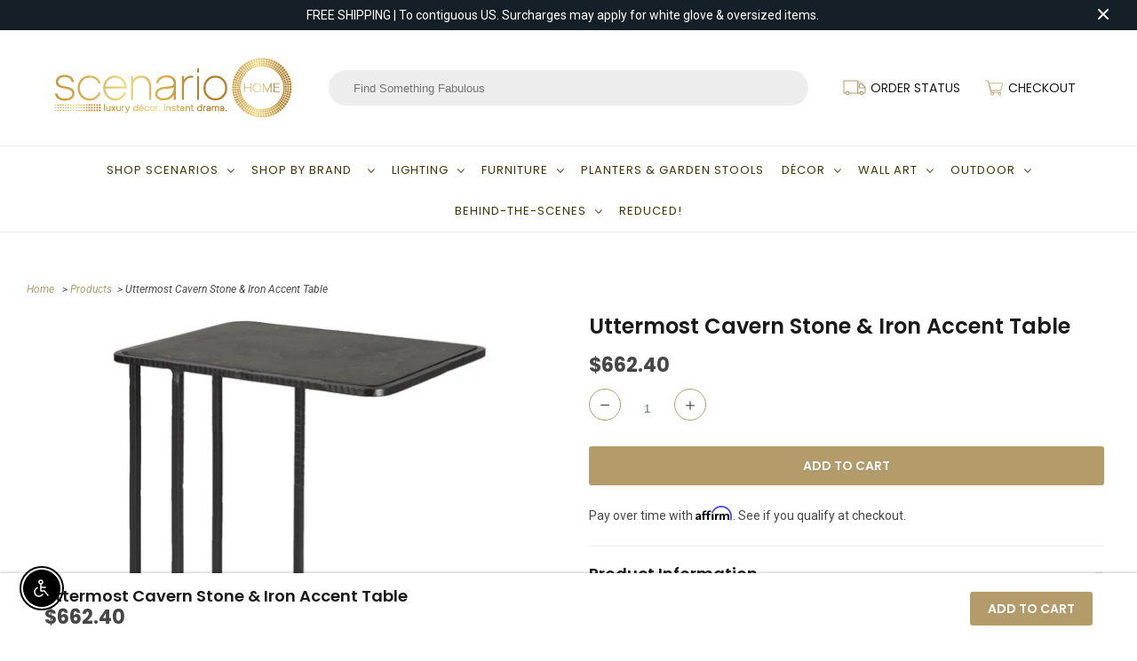

--- FILE ---
content_type: text/plain; charset=utf-8
request_url: https://productoptions.w3apps.co/api/imagecustomizer?productID=7112136130675&shopName=scenariohome&callback=jQuery19105831355259454845_1769901423673&_=1769901423675
body_size: -39
content:
jQuery19105831355259454845_1769901423673("{}")

--- FILE ---
content_type: image/svg+xml
request_url: https://www.scenariohome.com/cdn/shop/t/34/assets/truck.svg?v=12634758144282768521679126679
body_size: 19
content:
<?xml version="1.0" encoding="utf-8"?>
<!-- Generator: Adobe Illustrator 26.4.0, SVG Export Plug-In . SVG Version: 6.00 Build 0)  -->
<svg version="1.1" id="Layer_1" xmlns="http://www.w3.org/2000/svg" xmlns:xlink="http://www.w3.org/1999/xlink" x="0px" y="0px"
	 viewBox="0 0 26 20" style="enable-background:new 0 0 26 20;" xml:space="preserve">
<style type="text/css">
	.st0{fill:#B49C6A;}
</style>
<g>
	<g>
		<g>
			<path class="st0" d="M5.1,18.3c-1.3,0-2.3-1-2.3-2.3s1-2.3,2.3-2.3s2.3,1,2.3,2.3C7.5,17.3,6.4,18.3,5.1,18.3z M5.1,14.6
				c-0.8,0-1.4,0.6-1.4,1.4s0.6,1.4,1.4,1.4s1.4-0.6,1.4-1.4C6.5,15.2,5.9,14.6,5.1,14.6z"/>
		</g>
	</g>
	<g>
		<g>
			<path class="st0" d="M20.9,18.3c-1.3,0-2.3-1-2.3-2.3s1-2.3,2.3-2.3s2.3,1,2.3,2.3C23.2,17.3,22.1,18.3,20.9,18.3z M20.9,14.6
				c-0.8,0-1.4,0.6-1.4,1.4s0.6,1.4,1.4,1.4s1.4-0.6,1.4-1.4C22.2,15.2,21.6,14.6,20.9,14.6z"/>
		</g>
	</g>
	<g>
		<path class="st0" d="M24.1,16.5h-1.4c-0.3,0-0.5-0.2-0.5-0.5c0-0.8-0.6-1.4-1.4-1.4s-1.4,0.6-1.4,1.4c0,0.3-0.2,0.5-0.5,0.5h-2.3
			c-0.3,0-0.5-0.2-0.5-0.5V4c0-0.3,0.2-0.5,0.5-0.5h3.2c0.4,0,0.8,0.2,1.1,0.5l4.2,5.5l0,0c0.2,0.2,0.3,0.5,0.3,0.8V15
			C25.5,15.9,24.9,16.5,24.1,16.5z M23.1,15.5h1c0.3,0,0.5-0.2,0.5-0.5v-4.7c0-0.1,0-0.2-0.1-0.3l-4.2-5.5c-0.1-0.1-0.2-0.2-0.4-0.2
			h-2.8v11.1h1.4c0.2-1.1,1.1-1.8,2.3-1.8C22,13.7,22.9,14.5,23.1,15.5z"/>
	</g>
	<g>
		<path class="st0" d="M25,10.5h-6.5c-0.3,0-0.5-0.2-0.5-0.5V5.8c0-0.3,0.2-0.5,0.5-0.5h3.3c0.1,0,0.3,0.1,0.4,0.2l3.2,4.2
			c0.1,0.1,0.1,0.3,0,0.5C25.4,10.4,25.2,10.5,25,10.5z M19,9.6h5.1l-2.5-3.3H19V9.6z"/>
	</g>
	<g>
		<path class="st0" d="M16.7,16.5H7c-0.3,0-0.5-0.2-0.5-0.5c0-0.8-0.6-1.4-1.4-1.4S3.8,15.2,3.8,16c0,0.3-0.2,0.5-0.5,0.5H1
			c-0.3,0-0.5-0.2-0.5-0.5V2.1c0-0.3,0.2-0.5,0.5-0.5h15.7c0.3,0,0.5,0.2,0.5,0.5V16C17.2,16.3,17,16.5,16.7,16.5z M7.4,15.5h8.8
			V2.6H1.4v12.9h1.4c0.2-1.1,1.1-1.8,2.3-1.8S7.2,14.5,7.4,15.5z"/>
	</g>
</g>
</svg>


--- FILE ---
content_type: application/javascript; charset=UTF-8
request_url: https://api.livechatinc.com/v3.6/customer/action/get_dynamic_configuration?x-region=us-south1&license_id=7334571&client_id=c5e4f61e1a6c3b1521b541bc5c5a2ac5&url=https%3A%2F%2Fwww.scenariohome.com%2Fproducts%2Futtermost-cavern-stone-iron-accent-table&channel_type=code&jsonp=__0gdqh1mm8gan
body_size: 185
content:
__0gdqh1mm8gan({"organization_id":"0ec4c6ef-d760-426c-8544-29895cc6ee32","livechat_active":true,"livechat":{"group_id":5,"client_limit_exceeded":false,"domain_allowed":true,"config_version":"3973.0.4.2279.41.11.6.5.6.4.6.14.1","localization_version":"4940c52ca0caf914a8b155bf4411bbe5","language":"en"},"default_widget":"livechat"});

--- FILE ---
content_type: text/javascript
request_url: https://www.scenariohome.com/cdn/shop/t/34/assets/custom.js?v=165033776636580841731679127312
body_size: -399
content:
jQuery(function($){$(".top-search").on("click",function(){$(".search_mobile").toggle()}),$(".mob-menu").on("click",function(){$(".slicknav_nav").toggleClass("slicknav_hidden"),$(".slicknav_nav").toggle()}),$(".desc-header").on("click",function(){$(this).parent().hasClass("active")?$(".desc-header").parent().removeClass("active"):($(".desc-header").parent().removeClass("active"),$(this).parent().addClass("active"))}),$("body").on("click",".a-link",function(o){o.preventDefault(),document.querySelector(this.getAttribute("href")).scrollIntoView({behavior:"smooth"}),$("body").removeClass("show-menu")})});
//# sourceMappingURL=/cdn/shop/t/34/assets/custom.js.map?v=165033776636580841731679127312
